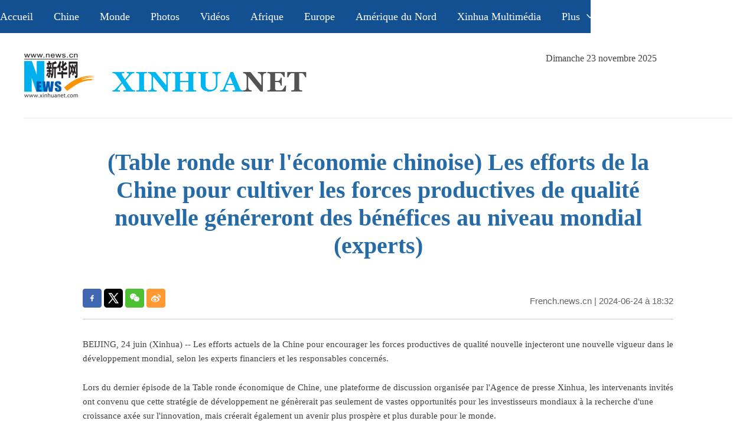

--- FILE ---
content_type: text/html; charset=utf-8
request_url: http://french.news.cn/20240624/802ec472f43c4450954d7ca7f45a7e42/c.html
body_size: 5768
content:
<!DOCTYPE html><html lang="en"><head><meta name="source" content="新华网"> <meta name="publishdate" content="2024-06-24"> <meta name="contentid" content="20240624802ec472f43c4450954d7ca7f45a7e42"> <meta name="subject" content=""> <meta name="catalogs" content="01002007077"> <meta name="author" content=""> <meta name="publishedtype" content="1"> <meta name="filetype" content="0"> <meta name="pagetype" content="1"> <meta name="templateId" content="5935ab673a79414fb78e252cd55d1362"> <meta charset="utf-8"> <meta name="source" content="新华社"> <meta http-equiv="X-UA-Compatible" content="IE=edge"> <meta content="width=device-width, initial-scale=1.0, minimum-scale=1.0, maximum-scale=1.0,user-scalable=no" name="viewport"> <meta name="renderer" content="webkit"> <meta content="telephone=no" name="format-detection"> <meta content="email=no" name="format-detection"> <meta name="msapplication-tap-highlight" content="no"> <div data="datasource:20240624802ec472f43c4450954d7ca7f45a7e42" datatype="content"><meta name="keywords" content="Chine, économie"></div> <div><meta name="description" content="(Table ronde sur l'économie chinoise) Les efforts de la Chine pour cultiver les forces productives de qualité nouvelle généreront des bénéfices au niveau mondial (experts)-"></div> <div><meta property="og:url"></div> <div><meta property="og:title" content="(Table ronde sur l'économie chinoise) Les efforts de la Chine pour cultiver les forces productives de qualité nouvelle généreront des bénéfices au niveau mondial (experts)"></div> <div><meta property="og:description" content=""></div> <title>
            (Table ronde sur l'économie chinoise) Les efforts de la Chine pour cultiver les forces productives de qualité nouvelle généreront des bénéfices au niveau mondial (experts) - Xinhua - french.news.cn
        </title> <meta content="article" property="og:type"> <link rel="stylesheet" href="https://imgs.news.cn/global/public/css/reset_nofont.css"> <link rel="stylesheet" href="https://imgs.news.cn/global/lib/swiper/swiper3.4.2/swiper.min.css"> <link rel="stylesheet" href="https://french.news.cn/index/2022/css/fwtytop.css"> <link rel="stylesheet" href="https://french.news.cn/index/2022/m/js/fwmty_top.css" media="screen and (min-width:0px) and (max-width: 767px)"> <link rel="stylesheet" href="fwswxl.css"> <link rel="stylesheet" href="https://imgs.news.cn/detail/css/cb_videoPlayer.css"> <script src="https://imgs.news.cn/global/lib/jq/jquery1.12.4/jquery1.12.4.min.js"></script> <script src="https://res.wx.qq.com/open/js/jweixin-1.6.0.js"></script> <script src="https://lib.news.cn/common/shareHttps.js"></script> <style>
        .tjgj {
            width: 1000px;
            margin: auto;
            margin-bottom: 20px;
        }

        .tjgj_tit {
            font-size: 25px;
            width: 90%;
            height: 42px;
            color: #f1f3f5;
            font-family: Georgia;
            background: url(titlebg01.png) 0 0 no-repeat;
            padding: 6px 5%;
        }

        .tjgj_t {
            margin-top: 30px;
        }

        .tjgj_tl {
            width: 660px;
            height: 371px;
            float: left;
        }

        .tjgj_tl img {
            width: 660px;
            height: 371px;
        }

        .tjgj_tr {
            width: 326px;
            font-size: 33px;
            color: #3a3a3a;
            line-height: 38px;
            float: right;
            font-family: Georgia;
        }

        .tjgj_b {
            margin-top: 30px;
        }

        .tjgj_b li {
            width: 311px;
            height: 317px;
            float: left;
            overflow: hidden;
        }

        .tjgj_b li+li {
            margin-left: 32px;
        }

        .tjgj_b li img {
            width: 311px;
            height: 174px;
        }

        .tjgj_b li p {
            font-size: 20px;
            color: #3a3a3a;
            line-height: 28px;
            font-family: Georgia;
        }

        @media screen and (max-width: 768px) {
            .tjgj {
                width: 100%;
                margin: auto;

            }

            .tjgj_tl {
                width: 100%;
                height: auto;
                float: left;
            }

            .tjgj_tl img {
                width: 100%;
                height: auto;
            }

            .tjgj_tr {
                width: 100%;

            }

            .tjgj_b li {
                width: 100%;
                height: auto;
                float: left;
                overflow: hidden;

            }

            .tjgj_b li+li {
                margin-left: 0;
                margin-top: 17px;
            }

            .tjgj_b li img {
                width: 100%;
                height: auto;
            }

            #qdej {
                display: none;
            }

            .nav-btn {

                display: none;
            }

            .tjgj_b li p {
                font-size: 22px;

                line-height: 27px;

            }

            .tjgj_tr {

                font-size: 22px;

                line-height: 27px;

            }

        }
    </style> <style>
        .logoarea {

            padding: 0 0px;

            width: 178px;


        }

        .headnav1 {

            padding-left: 0px;

        }
    </style></head> <body><div class="domPc"><script src="https://french.news.cn/index/2022/js/fwtytop.js"></script></div> <div class="domMob"><script type="text/javascript" src="https://french.news.cn/index/2022/m/js/fwmty_sjtop.js"></script></div> <div class="conBox"><div class="conTop" data="datasource:20240624802ec472f43c4450954d7ca7f45a7e42" datatype="content"><h1>(Table ronde sur l'économie chinoise) Les efforts de la Chine pour cultiver les forces productives de qualité nouvelle généreront des bénéfices au niveau mondial (experts)</h1> <div class="infoBox clearfix"><div class="fx domPc"><div id="partShare" class="share bshare-custom icon-medium"><a title="分享到Facebook" href="" target="_blank" class="bshare-facebook"></a> <a title="分享到Twitter" href="" target="_blank" class="bshare-twitter"></a> <a title="分享到微信" href="" class="bshare-weixin"><div class="fxd-wx-ewm"><img src="zxcode_20240624802ec472f43c4450954d7ca7f45a7e42.jpg"></div></a> <a title="分享到新浪微博" target="_blank" href="" class="bshare-sinaminiblog"></a></div></div> <div class="info"><p class="time"><a href="https://french.news.cn/" target="_blank">French.news.cn</a> |
                            2024-06-24
                            à 18:32</p></div></div></div> <div class="conLeft"><div id="detail" class="content" data="datasource:20240624802ec472f43c4450954d7ca7f45a7e42" datatype="content"><div id="detailContent"><p>   BEIJING, 24 juin (Xinhua) -- Les efforts actuels de la Chine pour encourager les forces productives de qualité nouvelle injecteront une nouvelle vigueur dans le développement mondial, selon les experts financiers et les responsables concernés.</p><p>   Lors du dernier épisode de la Table ronde économique de Chine, une plateforme de discussion organisée par l'Agence de presse Xinhua, les intervenants invités ont convenu que cette stratégie de développement ne génèrerait pas seulement de vastes opportunités pour les investisseurs mondiaux à la recherche d'une croissance axée sur l'innovation, mais créerait également un avenir plus prospère et plus durable pour le monde.</p><p>   Introduites pour la première fois en 2023, les forces productives de qualité nouvelle font référence à une productivité avancée qui s'affranchit du mode de croissance économique traditionnel et des voies de développement de la productivité traditionnelles. Elles se caractérisent par les hautes technologies, la haute efficacité et la haute qualité.</p><p></p><p>   CREER DE NOUVELLES OPPORTUNITÉS</p><p>   "Aux côtés des entreprises chinoises, les investisseurs internationaux saisissent une nouvelle série d'opportunités découlant du développement des forces productives de qualité nouvelle", a déclaré Wang Jinxia, directeur adjoint de l'autorité de Qianhai. Qianhai est une zone de démonstration d'industrie de services modernes située dans la ville de Shenzhen, puissance économique du sud.</p><p>   Selon M. Wang, la Chine reste le plus grand marché du monde, et le développement des forces productives de qualité nouvelle continuera à générer une demande du marché, attirant un nombre croissant d'investisseurs mondiaux.</p><p>   En quête de nouvelles opportunités commerciales, les entreprises étrangères ont investi plus de 40 milliards de dollars à Qianhai, selon les données officielles.</p><p>   "En outre, le développement des forces productives de qualité nouvelle offre aux investisseurs mondiaux les opportunités de jouer un rôle plus important dans le dernier cycle de la révolution technologique et de la mondialisation", a noté M. Wang.</p><p>   La multinationale française Schneider Electric a établi plusieurs centres de recherche et de développement à travers la Chine en 2023 sur l'énergie numérique, l'automatisation et l'intelligence artificielle.</p><p>   "L'importance du marché chinois, de mon point de vue, n'a pas changé", a déclaré Barbara Frei, vice-présidente exécutive de Schneider Electric, lors d'une récente interview accordée à Xinhua. Elle a exprimé sa confiance dans la position de la Chine en tant qu'économie plus mature et plus grand marché de l'automatisation industrielle, et a souligné le rôle du pays en tant que "moteur de l'innovation".</p><p>   Dans le cadre des derniers efforts déployés par la Chine pour promouvoir les forces productives de qualité nouvelle, le vice-Premier ministre chinois Zhang Guoqing a récemment insisté sur la nécessité d'intégrer l'innovation scientifique et technique à l'innovation industrielle, appelant à des efforts pour promouvoir les équipements de grande taille et les mises à niveau technologiques dans l'industrie manufacturière chinoise.</p><p>   Le pays s'est également engagé à continuer à raccourcir sa liste négative pour les investisseurs étrangers, en supprimant toutes les restrictions pour ceux qui entrent dans l'industrie manufacturière du pays.</p><p>   D'après le ministère chinois du Commerce, les investissements directs étrangers dans les secteurs manufacturiers de hautes technologies ont atteint 37,76 milliards de yuans (environ 5,32 milliards de dollars) au cours du premier trimestre de cette année, grâce à l'attention soutenue que le pays porte à l'innovation.</p><p></p><p>   ALIMENTER LE VIRAGE VERT MONDIAL</p><p>   Alors que la Chine continue à cultiver les forces productives de qualité nouvelle grâce à l'innovation scientifique et technologique, le pays partage également ses technologies intelligentes, écologiques et inclusives avec d'autres pays, a relevé Liu Dongmei, secrétaire du Comité du Parti pour l'Académie chinoise pour le développement des sciences et technologies de Chine, lors de la Table ronde sur l'économie chinoise.</p><p>   Le monde est confronté à des défis tels que la sécurité alimentaire, les catastrophes naturelles et le changement climatique, a noté Mme Liu, ajoutant que grâce à ses riches expériences, la Chine a beaucoup à offrir pour faire face à ces problèmes.</p><p>   "Le pays développe les forces productives de qualité nouvelle d'une manière ouverte et inclusive, ce qui signifie qu'il est prêt à partager ses connaissances et ses résultats en matière d'innovation avec le reste du monde", a déclaré Mme Liu. "Je pense que le développement des forces productives de qualité nouvelle est essentiel non seulement pour stimuler la croissance économique mondiale, mais aussi pour forger un avenir meilleur pour l'humanité dans son ensemble".</p><p>   Selon Mme Frei, la Chine peut se targuer d'être le leader mondial dans la fourniture de composants pour les marchés des énergies renouvelables, notamment les turbines éoliennes, les panneaux solaires et les batteries pour les véhicules électriques. "Dans le paysage énergétique actuel, la Chine montre la voie."</p><p>   Un rapport intitulé "Renewables 2023" de l'Agence internationale de l'énergie (AIE) a décrit la Chine comme la "locomotive mondiale des énergies renouvelables", citant l'attrait économique des technologies d'énergies renouvelables ainsi qu'un environnement politique favorable. "Le rôle de la Chine est essentiel pour atteindre l'objectif mondial de tripler les énergies renouvelables, car le pays devrait installer plus de la moitié de la nouvelle capacité nécessaire au niveau mondial d'ici 2030", indique le rapport.</p><p>   Selon Fatih Birol, directeur exécutif de l'AIE, la Chine est un "champion du monde des énergies propres" en raison de ses excellents progrès dans les domaines de l'énergie solaire et éolienne, des véhicules électriques et des batteries d'alimentation, ce qui contribue à faire baisser les prix des équipements d'énergie propre pour les autres pays. Fin </p></div> <div class="clearfix"></div> <div class="talk"><div class="jiuwrong domPc"><div class="jc-img"><img src="https://french.news.cn/2022new/images/xl/jc-logo.png" width="152" height="25"></div> <div class="jwron-text"><div class="jc-close"><img src="https://french.news.cn/2022new/images/xl/jc-close.png" width="10" height="10"></div> <div class="clearfix"></div> <div class="jc-txt">Vous avez une question, une remarque, des suggestions ? Contactez
                                    notre équipe de rédaction par e-mail à <a href="mailto:xinhuanet_french@news.cn">xinhuanet_french@news.cn</a></div></div></div></div> <div class="fx domMob"><div id="partShare" class="share bshare-custom icon-medium"><a title="分享到Facebook" href="" target="_blank" class="bshare-facebook"></a> <a title="分享到Twitter" href="" target="_blank" class="bshare-twitter"></a> <a title="分享到微信" href="" class="bshare-weixin"><div class="fxd-wx-ewm"><img src="zxcode_20240624802ec472f43c4450954d7ca7f45a7e42.jpg"></div></a> <a title="分享到新浪微博" target="_blank" href="" class="bshare-sinaminiblog"></a></div></div></div></div> <div class="clearfix"></div> <div class="tjgj"><div class="tjgj_tit">À ne pas manquer</div> <div data="datasource:00d6caa1b42a4919b6173cea7c8904b8" datatype="ds" preview="ds_"><div class="tjgj_t"><div class="tjgj_tl"><a href="../../20240620/80fe23467b3845a6b302ccfab313c80e/c.html" target="_blank"><img src="../../20240620/80fe23467b3845a6b302ccfab313c80e/95da2fbfbdec43a683051ea954f30cb5.jpg"></a></div> <div class="tjgj_tr"><a href="../../20240620/80fe23467b3845a6b302ccfab313c80e/c.html" target="_blank">Interview : Invest Qatar envisage des investissements chinois pour stimuler la diversification économique</a></div> <div class="clearfix"></div></div></div> <div class="tjgj_b"><ul data="datasource:2833b4173b4346f3b37d8e735e0bd447" datatype="ds" preview="ds_"><li><a href="../../20240620/4d485f048902466d84f745ae76b625c4/c.html" target="_blank"><img src="../../20240620/4d485f048902466d84f745ae76b625c4/2cf0cc8b256842dfb10dbd3ca21cc819.jpg"></a> <p><a href="../../20240620/4d485f048902466d84f745ae76b625c4/c.html" target="_blank">Interview : La conférence technologique RISE se tiendra à Hong Kong en 2025 - organisateur</a></p></li><li><a href="https://french.news.cn/20240618/2d402966bc8b41cea92f41e3c83beaa9/c.html" target="_blank"><img src="../../20240618/c9be8e9ac74c485b822770ed6c8fdc5d/9ac8f3d2fbb946e8ba427686feb20dd3.jpg"></a> <p><span><a href='https://french.news.cn/20240618/2d402966bc8b41cea92f41e3c83beaa9/c.html' target='_blank'>Dotées de l'IA, les patronnes chinoises multilingues de Yiwu élargissent leur portée mondiale (REPORTAGE)</a></span></p></li><li><a href="../../20240613/48a50cdadbe64e809f34c554278b4e7b/c.html" target="_blank"><img src="../../20240613/48a50cdadbe64e809f34c554278b4e7b/9889693a8c3c4e7398ce0df19b23fa3c.jpg"></a> <p><a href="../../20240613/48a50cdadbe64e809f34c554278b4e7b/c.html" target="_blank">Le lien environnemental entre une scientifique française et les dauphins blancs de Chine</a></p></li></ul></div> <div class="clearfix"></div></div></div> <div class="clearfix"></div> <div class="domPc"><script src="https://french.news.cn/index/2022/js/fwtyfrench_copyright.js"></script></div> <div id="backTopBtn" class="backtotop"></div> <div class="clearfix"></div> <div class="domMob"><div style="width:100%;text-align:center;color: #fff;font-size:16px;margin: 10px 0 0 0;background: #094079;padding: 10px 0;">
            Sponsored by Xinhua News Agency. Copyright © 2000-
            <script>
                document.write(new Date().getFullYear())
            </script> XINHUANET.com All rights reserved.
        </div></div> <div data="datasource:20240624802ec472f43c4450954d7ca7f45a7e42" datatype="content"><div id="wxpic" style="display:none;"><img src=""></div> <div id="wxtitle" style="display:none;">
                (Table ronde sur l'économie chinoise) Les efforts de la Chine pour cultiver les forces productives de qualité nouvelle généreront des bénéfices au niveau mondial (experts)
            </div></div> <script>
        //微信分享图功能
        var wxfxPic = $.trim($("#wxpic").find("img").attr("src"));
        var wxfxTit = $.trim($("#wxtitle").html());
        var detaiWxPic = $("#wxsharepic").attr("src");
        if (wxfxPic == "") {
            wxfxPic = 'https://lib.news.cn/common/sharelogo.jpg';
        } else {
            wxfxPic = window.location.href.replace("c.html", wxfxPic)
        }
        // console.log("wxfxPic",wxfxPic);

        wxConfig({
            title: wxfxTit,
            desc: '',
            link: window.location.href,
            imgUrl: wxfxPic
        });
    </script> <script src="fwswxl.js"></script> <script src="https://imgs.news.cn/2021detail/js/cb-video.js"></script> <script src="https://imgs.news.cn/detail/js/pager.js"></script> <script src="https://french.news.cn/2022/fwfwtyxl/fwxl.js"></script><script src="//imgs.news.cn/webdig/xinhua_webdig.js" language="javascript" type="text/javascript" async></script></body></html>

--- FILE ---
content_type: text/css
request_url: https://french.news.cn/index/2022/css/fwtytop.css
body_size: 595
content:
@charset "utf-8";
/* CSS Document */
.nav_box { width: 100%; height: 56px; background: #135091; }
.nav_list { width: 1200px; height: 56px; margin: 0 auto; list-style: none; }
.nav_list li { float: left; font-size: 18px; font-weight: normal; color: #fff; line-height: 56px; text-align: center; cursor: pointer; position: relative; }
.nav_list li a { color: #fff; }
.nav_list li+li { margin-left: 35px; }
.language-more { padding-right: 23px; position: relative; }
.language-more:after { content: ""; width: 12px; height: 7px; background: url(https://french.news.cn/index/2022/images/xl_jt.png) no-repeat; position: absolute; right: 0; top: 24px; }
.language-more:hover .sub { height: auto; padding: 15px 0 0 0; }
.sub { position: absolute; left: 0; width: 100px; transition: all 0.5s; overflow: hidden; height: 0px; background: #135091; background: linear-gradient(to top, #135091 0%, #135091 100%); z-index: 50; font-size: 14px; }
.sub a { display: block; text-align: center; font-weight: normal; font-size: 14px; line-height: 25px; margin-bottom: 15px; }
.sub a:hover { background-color: rgba(255, 255, 255, 0.5); }
.top_box { width:1200px; margin:auto; height: auto; overflow: hidden; border-bottom: 2px solid #f0f0f0; padding-bottom: 34px; margin-bottom: 35px; }
.logo { float: left; width: 479px; height: 75px; margin-top: 34px; }
.top_mid { float: right; width: 316px; height: auto; overflow: hidden;  margin-top: 34px; }
#Date { font-size: 16px; color: #434343; }
.sreach_box { width: 310px; height: auto; margin: 0 0 0 0px; }
.sreach { margin-top: 10px; float: left; }
.sreach_v1 { width: 270px; height: 32px; border: 1px solid #d3d3d3; border-right: none; }
.username { width: 270px; height: 32px; border: none; font-size: 16px; padding-left: 10px; outline: none;  }
.sreach_v2 { width: 30px; height: 32px; border: 1px solid #d3d3d3; border-left: none; padding: 5px 5px 0px 0px; }
.slect_box { float: right; }



--- FILE ---
content_type: text/css
request_url: https://french.news.cn/index/2022/m/js/fwmty_top.css
body_size: 1235
content:
@charset "utf-8";
/* CSS Document */


nav,
nav ul,
nav li {
  width: 100%;
  text-align: center;
  float: left;
}
.headbox { clear: both; overflow: hidden; *zoom:1;
  height: 65px; background: url("https://french.news.cn/index/2022/m/js/bj_dh201304.jpg") no-repeat center top, #183878; background-size: 100% 100%; }
  .logoarea { clear: both; height: 65px; padding: 0 5px; overflow: hidden; *zoom:1;
    width: 308px; margin: 0 auto; }
    .logoarea h2 { float: left; width: 70px; display: inline; padding-top: 12px; }
    .logoarea h2 a { display: inline-block; width: 68px; height: 38px;  overflow: hidden; background-size: 68px auto; }
    .headnav { display: inline; color: #fff; height: 65px; clear: both; padding: 4px 0; line-height: 24px; text-align: center; }
    .headnav1 { height: 52px; padding: 6px 0 0; line-height: 52px; text-align: center; float: left; font-weight: bold; font-family: Georgia; padding-left: 10px; font-size: 18px; font-style: italic; text-shadow: 1px 5px 20px blue; }
    .headnav1 a { width: 38px; display: inline-block; color: #fff; }
    .headnav2 { padding: 12px 0 0; text-align: center; float: left }
    .headnav2 .dh {  background-repeat: no-repeat; background-size: 28px auto; width: 28px; text-align: center; background-position: center top; float: left; height: 40px; }
/* 滑动*/
.fliptab .container {
  position: relative;
  width: 700%;
  display: -webkit-box; /*white-space: nowrap;*/
  -webkit-backface-visibility: hidden;
  -webkit-appearance: caps-lock-indicator;
  clear: both;
  -webkit-transition-property: left, top, translate;
  -webkit-transition-duration: 0.4s;
}
.fliptab .container > * {
  display: block;
  -webkit-transform: translate3d(0, 0, 0);
  -webkit-box-flex: 1;
  width: 0;
}
.articles {
  margin: -1px auto 0 auto;
  height: 100%;
  overflow: hidden;
}
.nav-2 .container {
  width: 400%;
}
.nav-3 .container {
  width: 500%;
}
.nav-4 .container {
  width: 600%;
}
*[touch="false"].nav-2 .container {
  width: 200%;
}
*[touch="false"].nav-3 .container {
  width: 300%;
}
*[touch="false"].nav-4 .container {
  width: 400%;
}
.fliptab .touching {
  -webkit-transition-property: none;
}
.nav-btn {
  height: 42px;
  width: 50px;
  position: absolute;
  top: 18px;
  right: 10px;
  -moz-transition: 0.3s;
  -o-transition: 0.3s;
  -webkit-transition: 0.3s;
  transition: 0.3s;
  cursor: pointer;
}
.nav-btn.active {
  position: fixed;
  z-index: 25;
}
.nav-btn-bar {
  height: 1px;
  width: 23px;
  display: block;
  margin: 7px auto;
  position: relative;
  background-color: #fff;
  -moz-transition: 0.4s;
  -o-transition: 0.4s;
  -webkit-transition: 0.4s;
  transition: 0.4s;
}
.nav-btn-bar:nth-of-type(1) {
  -moz-animation: rotateR 1.5s cubic-bezier(0.5, 0.2, 0.2, 1);
  -webkit-animation: rotateR 1.5s cubic-bezier(0.5, 0.2, 0.2, 1);
  animation: rotateR 1.5s cubic-bezier(0.5, 0.2, 0.2, 1);
}
.nav-btn-bar:nth-of-type(2) {
  -moz-animation: fade 1.5s cubic-bezier(0.1, 0.8, 0.1, 1);
  -webkit-animation: fade 1.5s cubic-bezier(0.1, 0.8, 0.1, 1);
  animation: fade 1.5s cubic-bezier(0.1, 0.8, 0.1, 1);
}
.nav-btn-bar:nth-of-type(3) {
  -moz-animation: rotateL 1.5s cubic-bezier(0.5, 0.2, 0.2, 1);
  -webkit-animation: rotateL 1.5s cubic-bezier(0.5, 0.2, 0.2, 1);
  animation: rotateL 1.5s cubic-bezier(0.5, 0.2, 0.2, 1);
}
.nav-btn.active .nav-btn-bar:nth-of-type(1) {
  -moz-transform: translateY(10px) rotate(45deg);
  -ms-transform: translateY(10px) rotate(45deg);
  -webkit-transform: translateY(10px) rotate(45deg);
  transform: translateY(10px) rotate(45deg);
}
.nav-btn.active .nav-btn-bar:nth-of-type(2) {
  opacity: 0;
}
.nav-btn.active .nav-btn-bar:nth-of-type(3) {
  -moz-transform: translateY(-6px) rotate(-45deg);
  -ms-transform: translateY(-6px) rotate(-45deg);
  -webkit-transform: translateY(-6px) rotate(-45deg);
  transform: translateY(-6px) rotate(-45deg);
}
.nav {
  display: none;
  position: fixed;
  left: 0;
  top: 0;
  z-index: 21;
  background: #0c3a77;
  width: 100%;
  height: 100%;
}
.nav a {
  display: block;
  color: #fff;
  font-size: 18px;
  line-height: 30px;
  padding: 0 10%;
  width: auto;
}
.nav.active {
  display: block;
}
.nav ul {
  width: 40%;
  margin: 60px 2%;
}
.nav ul {
  padding: 0;
  list-style: none;
  text-align: right;
  direction: rtl;
  font-size: 1.1rem;
  line-height: 2rem;
}
.nav ul li {
  width: 100%;
  font-size: 16px;
  line-height: 32px;
}
.menu-text {
  color: #fff;
  margin-bottom: 20px;
  display: -webkit-box;
  display: -ms-flexbox;
  display: flex;
  -webkit-box-pack: center;
  -ms-flex-pack: center;
  justify-content: center;
  font-weight: 100;
}
.menu-text li a {
  display: block;
  font-weight: bold;
  margin-bottom: 10px;
  color: #fff;
  text-decoration: none;
  font-style: normal;
}




--- FILE ---
content_type: application/javascript; charset=utf-8
request_url: https://french.news.cn/index/2022/m/js/fwmty_sjtop.js
body_size: 470
content:
// JavaScript Document
document.writeln("<div class=\'headbox\' id=\'touch_dh\'>");
document.writeln("<div class=\'logoarea\'>");
document.writeln("<div class=\'headnav\'>");
document.writeln("<div class=\'headnav1\'>");
document.writeln("<p class=\'mdh\'>XINHUA&nbsp;&nbsp;FRENCH&nbsp;&nbsp;");
document.writeln("<a href=\'https://french.news.cn/?f=pad\' target=\'_blank\'><img id=\'qdej\' src=\'https://french.news.cn/index/2022/m/js/pc.gif\' width=\'20\' height=\'20\' /></a>");
document.writeln("</p>");
document.writeln("<div class=\'nav-btn\'>");
document.writeln("<div class=\'nav-btn-bar\'></div>");
document.writeln("<div class=\'nav-btn-bar\'></div>");
document.writeln("<div class=\'nav-btn-bar\'></div>");
document.writeln("</div>");
document.writeln("<div class=\'nav\'>");
document.writeln("<div class=\'menu-text\'>");
document.writeln("<ul>");
document.writeln("<li>");
document.writeln("<a href=\'https://french.news.cn/\' target=\'_blank\'>Accueil</a>");
document.writeln("</li>");
document.writeln("<li>");
document.writeln("<a href=\'/afrique/index.htm\' target=\'_blank\'>Edition africaine</a>");
document.writeln("</li>");
document.writeln("<li>");
document.writeln("<a href=\'/europe/index.htm\' target=\'_blank\'>Edition européenne</a>");
document.writeln("</li>");
document.writeln("<li>");
document.writeln("<a href=\'/amerique_du_nord/index.htm\' target=\'_blank\'>Edition nord-américaine</a>");
document.writeln("</li>");
document.writeln("<li>");
document.writeln("<a href=\'/xinhuanews/index.htm\' target=\'_blank\'>Xinhua Multimédia</a>");
document.writeln("</li>");
document.writeln("</ul>");
document.writeln("<ul class=\'lang\'>");
document.writeln("<li>");
document.writeln("<a href=\'http://www.news.cn/\' target=\'blank\'>中文</a>");
document.writeln("</li>");
document.writeln("<li>");
document.writeln("<a href=\'https://english.news.cn/home.htm\' target=\'_blank\' class=\'active\'>English</a>");
document.writeln("</li>");
document.writeln("<li>");
document.writeln("<a href=\'https://spanish.news.cn/index.htm\' target=\'_blank\'>Español</a>");
document.writeln("</li>");
document.writeln("<li>");
document.writeln("<a href=\'https://russian.news.cn/index.htm\' target=\'_blank\'>Русский</a>");
document.writeln("</li>");
document.writeln("<li>");
document.writeln("<a href=\'https://arabic.news.cn/\' target=\'blank\'>عربي</a>");
document.writeln("</li>");
document.writeln("<li>");
document.writeln("<a href=\'https://portuguese.news.cn/index.htm\' target=\'blank\'>Português</a>");
document.writeln("</li>");
document.writeln("<li>");
document.writeln("<a href=\'https://jp.news.cn/\'>日本語</a>");
document.writeln("</li>");
document.writeln("<li>");
document.writeln("<a href=\'https://kr.news.cn/\' target=\'blank\'> 한국어</a>");
document.writeln("</li>");
document.writeln("<li>");
document.writeln("<a href=\'https://german.news.cn/\' target=\'_blank\'>Deutsch</a>");
document.writeln("</li>");
document.writeln("</ul>");
document.writeln("</div>");
document.writeln("</div>");
document.writeln("</div>");
document.writeln("</div>");
document.writeln("</div>");
document.writeln("</div>");

--- FILE ---
content_type: application/javascript; charset=utf-8
request_url: https://french.news.cn/index/2022/js/fwtytop.js
body_size: 738
content:
// JavaScript Document
document.writeln("<div class=\'nav_box\'>");
document.writeln("<div class=\'contant\'>");
document.writeln("<ul class=\'nav_list\'>");
document.writeln("<li> <a href=\'https://french.news.cn/\' target=\'_blank\'>Accueil</a> </li>");
document.writeln("<li> <a href=\'https://french.news.cn/chine/index.htm\' target=\'_blank\'>Chine</a> </li>");
document.writeln("<li> <a href=\'https://french.news.cn/monde/index.htm\' target=\'_blank\'>Monde</a> </li>");
document.writeln("<li> <a href=\'https://french.news.cn/photos/index.htm\' target=\'_blank\'>Photos</a> </li>");
document.writeln("<li> <a href=\'https://french.news.cn/videos/index.htm\' target=\'_blank\'>Vidéos</a> </li>");
document.writeln("<li> <a href=\'https://french.news.cn/afrique/index.htm\' target=\'_blank\'>Afrique</a> </li>");
document.writeln("<li> <a href=\'https://french.news.cn/europe/index.htm\' target=\'_blank\'>Europe</a> </li>");
document.writeln("<li> <a href=\'https://french.news.cn/amerique_du_nord/index.htm\' target=\'_blank\'>Amérique du Nord</a> </li>");
document.writeln("<li> <a href=\'https://french.news.cn/xinhuanews/index.htm\' target=\'_blank\'>Xinhua Multimédia</a> </li>");
document.writeln("<li class=\'language-more\'>");
document.writeln("Plus");
document.writeln("<div class=\'sub lh-xl fs-sm po21\'> <a class=\'color-white\' href=\'https://french.news.cn/dossiers/index.htm\' target=\'_blank\'> Dossiers </a> <a class=\'color-white\' href=\'https://french.news.cn/silkroad/index.htm\' target=\'_blank\'>La Ceinture<br>");
document.writeln("et la Route</a> ");
document.writeln("</div>");
document.writeln("</li>");
document.writeln("<li class=\'language-more\'>");
document.writeln("Éditions");
document.writeln("<div class=\'sub lh-xl fs-sm pa0\'> <a class=\'color-white\' href=\'http://www.news.cn/\'> 中文 </a> <a class=\'color-white\' href=\'https://english.news.cn/home.htm\'> English </a> <a class=\'color-white\' href=\'https://russian.news.cn/\'> Русский </a> <a class=\'color-white\' href=\'https://german.news.cn/\'> Deutsch </a> <a class=\'color-white\' href=\'https://spanish.news.cn/\'> Español </a> <a class=\'color-white\' href=\'https://arabic.news.cn/index.htm\'> عربي </a> <a class=\'color-white\' href=\'https://kr.news.cn/\'> 한국어 </a> <a class=\'color-white\' href=\'https://jp.news.cn/\'> 日本語 </a> <a class=\'color-white\' href=\'https://portuguese.news.cn/index.htm\'> Português </a> </div>");
document.writeln("</li>");
document.writeln("</ul>");
document.writeln("</div>");
document.writeln("</div>");
document.writeln("<div class=\'top_box\'>");
document.writeln("<div class=\'contant\'>");
document.writeln("<div class=\'logo\'><img src=\'https://french.news.cn/2021new/images/logo.png\' width=\'479\' height=\'75\' ></div>");
document.writeln("<div class=\'top_mid\'>");
document.writeln("<div id=\'Date\'></div>");
document.writeln("<div class=\'sreach_box fl\'>");
document.writeln("<div class=\'sreach\'>");
document.writeln("<div id=\'f2\'>");
document.writeln("<div id=\'search\' align=\'center\'>");
document.writeln("<input type=\'hidden\' name=\'id\' value=\'en\' >");
document.writeln("<input type=\'hidden\' name=\'t\' value=\'1\' >");
document.writeln("<input type=\'hidden\' name=\'t1\' value=\'0\' >");
document.writeln("<input type=\'hidden\' name=\'ss\' value=\'\' >");
document.writeln("<input type=\'hidden\' name=\'ct\' value=\'\' >");
document.writeln("<table width=\'196\' border=\'0\' cellspacing=\'0\' cellpadding=\'0\'>");
document.writeln("<tr>");
document.writeln("<td class=\'sreach_v1\'><input name=\'n1\' type=\'text\' class=\'username\' id=\'inputwd\' size=\'60\' ></td>");
document.writeln("<td class=\'sreach_v2\'><input type=\'image\' src=\'https://french.news.cn/index/2022/images/sreach.jpg\' ></td>");
document.writeln("</tr>");
document.writeln("</table>");
document.writeln("</div>");
document.writeln("</div>");
document.writeln("</div>");
document.writeln("</div>");
document.writeln("</div>");
document.writeln("");
document.writeln("</div>");
document.writeln("</div>");

--- FILE ---
content_type: application/javascript; charset=utf-8
request_url: https://french.news.cn/index/2022/js/fwtyfrench_copyright.js
body_size: 403
content:
document.writeln("<style>");
document.writeln(".lf-logo { float: left; width: 19%; }");
document.writeln(".lf-logo img { width: 90%; height: auto;  }");
document.writeln(".rt-logo img { width: 70%; height: auto;  }");
document.writeln(".rt-logo { float: right; width: 17%; }");
document.writeln(".footer-box { width: 1000px; height: auto; margin: 0 auto; }");
document.writeln(".footer { text-align: center !important; }");
document.writeln(".footer { text-align: center !important; border-top: 2px solid #262626; padding: 0; padding-top: 5px; text-align: center; height: 60px; line-height: 65px; color: #4A3737; font-size: 14PX; font-family: Arial; }");
document.writeln(" @media screen and (min-width:0px) and (max-width: 767px) {");
document.writeln(".footer { text-align: center !important; }");
document.writeln(".footer-box { width: 100%; height: auto; margin: 0 auto; line-height: 24px; padding-top: 10px; }");
document.writeln("}");
document.writeln("</style>");
document.writeln("<div class=\'footer\'>");
document.writeln("  <div class=\'footer-box\'>");
document.writeln("    <div class=\'lf-logo domPC\'><img src=\'https://imgs.news.cn/res/xhwimg/french/amerique_du_nord/20170505/img/l-logo.png\'></div>");
document.writeln("   Sponsored by Xinhua News Agency. Copyright © 2000-"+new Date().getFullYear()+" XINHUANET.com All Rights Reserved.");
document.writeln("    <div class=\'rt-logo domPC\'><img src=\'https://imgs.news.cn/res/xhwimg/french/amerique_du_nord/20170505/img/rt-logo.png\'></div>");
document.writeln("  </div>");
document.writeln("</div>");

--- FILE ---
content_type: text/plain;charset=UTF-8
request_url: https://api.home.news.cn/wx/jsapi.do?callback=jQuery1124025167587678313086_1763895475680&mpId=390&url=http%3A%2F%2Ffrench.news.cn%2F20240624%2F802ec472f43c4450954d7ca7f45a7e42%2Fc.html&_=1763895475681
body_size: 327
content:
jQuery1124025167587678313086_1763895475680({"code":200,"description":"操作成功","content":{"signature":"e1aa465e61718d6f68702cb305e480d4da75a0a2","appId":"wxbb5196cf19a1a1af","nonceStr":"eb632815bd0a4dda81b81be9997ca195","url":"http://frenchnewscn/20240624/802ec472f43c4450954d7ca7f45a7e42/chtml","timestamp":1763895480}});

--- FILE ---
content_type: application/javascript; charset=utf-8
request_url: https://french.news.cn/2022/fwfwtyxl/fwxl.js
body_size: 530
content:

        $(".nav-btn").click(function () {
            $(this).toggleClass("active")
            $(".nav").toggleClass("active")
        })
        $(".jc-img").click(function () {
		$(".jwron-text").show();
	});
	$(".jc-close").click(function () {
		$(".jwron-text").hide();
	})

        // data
$(document).ready(function () {
var dd 
    var monthNames = ["janvier", "février", "mars", "avril", "mai", "juin", "juillet", "août", "septembre", "octobre", "novembre", "décembre"];
    var dayNames = ["Dimanche", "Lundi", "Mardi", "Mercredi", "Jeudi", "Vendredi", "Samedi"]
    var newDate = new Date();
    newDate.setDate(newDate.getDate());
if(newDate.getDate()==1){
        dd = "1<sup>er</sup>";
    }else{
        dd = newDate.getDate();
    }
    //$('#Date').html(dayNames[newDate.getDay()] + "," + '&nbsp;' + monthNames[newDate.getMonth()] + '&nbsp;' + '' + '&nbsp;' + newDate.getDate() + ',' + '&nbsp;' + newDate.getFullYear());
$('#Date').html(dayNames[newDate.getDay()]+ '&nbsp;' + dd + '&nbsp;' + monthNames[newDate.getMonth()] + '&nbsp;' + newDate.getFullYear());
});
// search
        ! function (window, $) {

            var search = function (kw) {
                var str = $("#inputwd").val() || "";
                if (str) {

                    window.open("https://so.news.cn/?lang=fr#search/0/" + str + "/1/");
                }
            }
            $(".sreach_v2").on("click", search)

            $("#f2").on('keydown', function (e) {
                var e = e || window.event || event || arguments.callee.caller.arguments[0];
                if (e && e.keyCode == 13) {
                    search();
                }
            });

        }(window, jQuery)